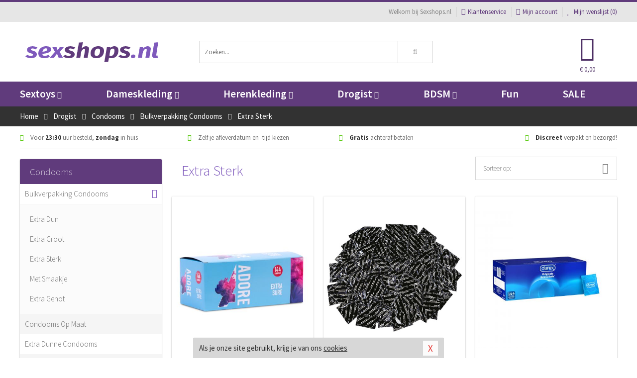

--- FILE ---
content_type: text/html; charset=UTF-8
request_url: https://www.sexshops.nl/bulkverpakking-condooms/extra-sterk
body_size: 8196
content:
<!DOCTYPE html>
<html lang="nl">
<head>
<title>Extra Sterk - Sexshops.nl</title>
<meta name="viewport" content="width=device-width, initial-scale=1.0, user-scalable=no">
<meta http-equiv="X-UA-Compatible" content="IE=edge">
<meta content="IE=edge" http-equiv="X-UA-Compatible">
<meta charset="utf-8">
<meta name="format-detection" content="telephone=no">



<meta name="robots" content="noindex, follow">






<meta name="keywords" content="">



<meta name="description" content="">



<meta name="google-site-verification" content="-WNn8h6d3JHXbDTyroEQNITDVhO4khsqVnl43zpF7-Q">






<link nonce="8cec9f2529320437daf0b428a7bffab418427141069af6fcd902b35044321645" href="https://cdn.edc.nl/customs/css/styles_95.css" rel="stylesheet">






<meta name="author" content="Sexshops.nl">



<link nonce="8cec9f2529320437daf0b428a7bffab418427141069af6fcd902b35044321645" rel="canonical" href="https://www.sexshops.nl/bulkverpakking-condooms/extra-sterk">






<!-- Global site tag (gtag.js) - Google Analytics -->
<script  nonce="8cec9f2529320437daf0b428a7bffab418427141069af6fcd902b35044321645" async src="https://www.googletagmanager.com/gtag/js?id=UA-28541844-1"></script>
<script  nonce="8cec9f2529320437daf0b428a7bffab418427141069af6fcd902b35044321645">
    window.dataLayer = window.dataLayer || [];
    function gtag(){dataLayer.push(arguments);}
    gtag('js', new Date());

        gtag('config', 'UA-28541844-1');
</script>


<!-- HTML5 Shim and Respond.js IE8 support of HTML5 elements and media queries -->
<!-- WARNING: Respond.js doesn't work if you view the page via file:// -->
<!--[if lt IE 9]>
  <script  nonce="8cec9f2529320437daf0b428a7bffab418427141069af6fcd902b35044321645" src="https://oss.maxcdn.com/libs/html5shiv/3.7.0/html5shiv.js"></script>
  <script  nonce="8cec9f2529320437daf0b428a7bffab418427141069af6fcd902b35044321645" src="https://oss.maxcdn.com/libs/respond.js/1.3.0/respond.min.js"></script>
<![endif]-->


<style nonce="8cec9f2529320437daf0b428a7bffab418427141069af6fcd902b35044321645">
#new_alert_overlay{
    position:fixed;
    top:0;
    right:0;
    bottom:0;
    left:0;
    content:'';
    z-index:9999;
    background-color:rgba(255,255,255,0.8);
}
.new-alert{
    position:absolute;
    top:50%;
    left:50%;
    z-index:10000;
    padding:15px;
    background-color:white;
    border:1px solid #333;
    transform:translate(-50%,-50%);
    text-align:center;
}

.new-alert button{
    margin-top:10px;
    padding:3px 13px;
    background:none;
    border:none;
    border:1px solid #B9B9B9;
    text-transform:uppercase;
}
</style>
</head>
<body>



<div class="body-blur"></div>






<div id="overall_popup_window"></div>
<div id="modal_wrapper"></div>



<div class="site-header-topbar">
<div class="container">







<div class="links-menu">
<ul>



<li class="welcome">Welkom bij Sexshops.nl</li>



<li><a href="https://www.sexshops.nl/klantenservice" title="Klantenservice" target="_self"><i class="fa fa-comments"></i>Klantenservice</a></li>



<li><a href="https://www.sexshops.nl/account" title="Mijn account"><i class="fa fa-user"></i>Mijn account</a></li>



<li class="wishlistIndicator">
<a href="https://www.sexshops.nl/wenslijst" title="Mijn wenslijst">



<i id="wishlist_header_icon" class="fa fa-heart"></i>



Mijn wenslijst


(<span id="wishlist_header_count">0</span>)
</a>
</li>
</ul>
</div>






<div class="mobiele-header">


<div class="button menu">
<button id="mobile_navigation_button" type="button"><i class="fa fa-bars"></i></button>
</div>


<div class="button zoeken"><button id="mobile_search_button" type="button"><i class="fa fa-search"></i></button></div>


<div class="button wenslijst wishlistIndicator">
<a href="https://www.sexshops.nl/wenslijst" id="mobile_wishlist_button"><i class="fa fa-heart"></i></a>
</div>


<div id="header_winkelwagen_mob" class="button winkelmandje">
<a href="https://www.sexshops.nl/afrekenenwinkelwagen" id="mobile_shoppingcart_button"><i class="fa fa-shopping-basket"></i></a>
<span class="ww-aantal">0</span>
</div>


<div class="logo">
<a href="https://www.sexshops.nl/">
<img alt="Sexshops.nl" class="img-responsive" src="https://cdn.edc.nl/customs/logos/shop/95.png" width="290" height="120">
</a>
</div>
</div>
</div>
</div>






<header id="website_header" class="site-header" onmouseleave="winkelwagenclose()">
<div class="container">



<div class="site-header-logo hidden-xs">
<a class="p-r-10" href="https://www.sexshops.nl/">
<img alt="Sexshops.nl" class="img-responsive" src="https://cdn.edc.nl/customs/logos/shop/95.png" width="290" height="120">
</a>
</div>



<div class="site-header-zoeken">
<form id="top_search" class="header-zoeken-formulier" method="get" action="https://www.sexshops.nl/zoeken.html" accept-charset="utf-8">
<input class="header-zoeken-formulier-veld" type="search" name="zoek" placeholder="Zoeken..." onblur="setTimeout(tzs3,500);" onkeyup="tzs(this.value)" onkeydown="tzs4()" autocomplete="off">
<button class="header-zoeken-formulier-knop" type="submit" value="Zoeken"><i class="fa fa-search"></i></button>
<div id="zoeksuggesties" class="hidden-xs"></div>
</form>
</div>



<div id="top_cart" class="site-header-winkelmandje hidden-xs">
<a id="shopping_cart_icon" class="winkelmandje" href="https://www.sexshops.nl/afrekenenwinkelwagen" onmouseenter="winkelwagenopen()">



<div class="winkelmandje-icoon"><i class="fa fa-shopping-basket"></i></div>






<div id="shopping_cart_total" class="winkelmandje-prijs">&euro; 0,00</div>
</a></div>




<div id="top_microcart" class="hidden-xs">
<div class="wrapper">
<h2>
Winkelwagen <button type="button" class="" onclick="winkelwagenclose()"><i class="fa fa-times"></i></button>
</h2>
<div class="lege-winkelwagen">
<p>Je winkelwagen bevat nog geen producten.</p>
</div>
</div></div>
</div>
</header>



<nav id="site_navigation">
<div class="container">
<ul class="p-0">
<li class="menu-item mobile title">Winkelen <span class="close-navigation c-pointer">X</span></li>






<li class="menu-item ">
<a href="https://www.sexshops.nl/sextoys">
Sextoys<i class="fa fa-caret-down"></i>
</a>


<ul class="sub-nav" style="height:290px;">
<li>
<ul>
<li class="title">
<a href="https://www.sexshops.nl/sextoys/vibrators" title="Vibrators" target="_self">
Vibrators</a>
</li>
<li><a href="https://www.sexshops.nl/mini-vibrator" title="Mini Vibrators" target="_self">Mini Vibrators</a></li>
<li><a href="https://www.sexshops.nl/wand-vibrator" title="Wand Vibrators" target="_self">Wand Vibrators</a></li>
<li><a href="https://www.sexshops.nl/opleg-vibrator" title="Opleg Vibrators" target="_self">Opleg Vibrators</a></li>
<li><a href="https://www.sexshops.nl/realistische-vibrator" title="Realistische Vibrators" target="_self">Realistische Vibrators</a></li>
<li><a href="https://www.sexshops.nl/koppel-vibrator" title="Koppel Vibrators" target="_self">Koppel Vibrators</a></li>
<li><a href="https://www.sexshops.nl/tarzan-vibrator" title="Tarzan Vibrators" target="_self">Tarzan Vibrators</a></li>
</ul>
<ul>
<li class="title">
<a href="https://www.sexshops.nl/sextoys/dildos" title="Dildo's" target="_self">
Dildo's</a>
</li>
<li><a href="https://www.sexshops.nl/dubbele-dildo" title="Dubbele Dildo's" target="_self">Dubbele Dildo's</a></li>
<li><a href="https://www.sexshops.nl/xxl-dildo" title="XXL Dildo's" target="_self">XXL Dildo's</a></li>
<li><a href="https://www.sexshops.nl/metalen-dildo" title="Metalen Dildo's" target="_self">Metalen Dildo's</a></li>
<li><a href="https://www.sexshops.nl/realistische-dildo" title="Realistische Dildo's" target="_self">Realistische Dildo's</a></li>
<li><a href="https://www.sexshops.nl/anaal-dildo" title="Anaal Dildo's" target="_self">Anaal Dildo's</a></li>
<li><a href="https://www.sexshops.nl/strapon-dildo" title="Voorbind Dildo's" target="_self">Voorbind Dildo's</a></li>
</ul>
<ul>
<li class="title">
<a href="https://www.sexshops.nl/sextoys/masturbators" title="Masturbators   " target="_self">
Masturbators   </a>
</li>
<li><a href="https://www.sexshops.nl/mond-masturbator" title="Kunst Mond" target="_self">Kunst Mond</a></li>
<li><a href="https://www.sexshops.nl/kunstvagina" title="Kunst Vagina" target="_self">Kunst Vagina</a></li>
<li><a href="https://www.sexshops.nl/fleshlight-masturbator" title="Fleshlight Masturbators" target="_self">Fleshlight Masturbators</a></li>
<li><a href="https://www.sexshops.nl/opblaaspop" title="Opblaaspoppen" target="_self">Opblaaspoppen</a></li>
<li><a href="https://www.sexshops.nl/kont-masturbator" title="Kunst Kont" target="_self">Kunst Kont</a></li>
<li><a href="https://www.sexshops.nl/vibrerende-masturbator" title="Vibrerende Masturbators" target="_self">Vibrerende Masturbators</a></li>
</ul>
<ul>
<li class="title">
<a href="https://www.sexshops.nl/sextoys/anaal-speeltjes" title="Anaal Speeltjes " target="_self">
Anaal Speeltjes </a>
</li>
<li><a href="https://www.sexshops.nl/anaal-kralen/klassieke-beads" title="Anaal Beads" target="_self">Anaal Beads</a></li>
<li><a href="https://www.sexshops.nl/buttplug-met-vibraties" title="Buttplugs Vibrerend" target="_self">Buttplugs Vibrerend</a></li>
<li><a href="https://www.sexshops.nl/anaal-kralen/anaalkettingen" title="Anaal Kettingen" target="_self">Anaal Kettingen</a></li>
<li><a href="https://www.sexshops.nl/xxl-buttplug" title="Buttplugs XXL" target="_self">Buttplugs XXL</a></li>
<li><a href="https://www.sexshops.nl/buttplug-set" title="Buttplug Sets" target="_self">Buttplug Sets</a></li>
<li><a href="https://www.sexshops.nl/standaard-buttplug" title="Buttplugs Standaard" target="_self">Buttplugs Standaard</a></li>
</ul>
<ul>
<li class="title">Meer Seksspeeltjes</li>
<li><a href="https://www.sexshops.nl/penisring-set" title="Penisringen" target="_self">Penisringen</a></li>
<li><a href="https://www.sexshops.nl/erotische-cadeaus" title="Erotische Cadeaus" target="_self">Erotische Cadeaus</a></li>
<li><a href="https://www.sexshops.nl/neukmachine" title="Seksmachines" target="_self">Seksmachines</a></li>
<li><a href="https://www.sexshops.nl/spannende-fun-artikelen" title="Fun Artikelen" target="_self">Fun Artikelen</a></li>
<li><a href="https://www.sexshops.nl/vibrerend-ei" title="Vibratie Eitjes" target="_self">Vibratie Eitjes</a></li>
<li><a href="https://www.sexshops.nl/penis-sleeve" title="Penis Sleeves" target="_self">Penis Sleeves</a></li>
</ul>
</li>
</ul>
</li>
<li class="menu-item ">
<a href="https://www.sexshops.nl/vrouwen">
Dameskleding<i class="fa fa-caret-down"></i>
</a>


<ul class="sub-nav" style="height:290px;">
<li>
<ul>
<li class="title">
<a href="https://www.sexshops.nl/vrouwen/lingerie-vrouwen" title="Lingerie " target="_self">
Lingerie </a>
</li>
<li><a href="https://www.sexshops.nl/sexy-catsuit" title="Catsuits" target="_self">Catsuits</a></li>
<li><a href="https://www.sexshops.nl/sexy-dames-string" title="Strings" target="_self">Strings</a></li>
<li><a href="https://www.sexshops.nl/bustier-korset" title="Korsetten" target="_self">Korsetten</a></li>
<li><a href="https://www.sexshops.nl/nachtkleding" title="Nachtkleding" target="_self">Nachtkleding</a></li>
<li><a href="https://www.sexshops.nl/erotische-bh-setjes" title="BH-Sets" target="_self">BH-Sets</a></li>
<li><a href="https://www.sexshops.nl/kostuums-rollenspel" title="Rollenspel" target="_self">Rollenspel</a></li>
</ul>
<ul>
<li class="title">
<a href="https://www.sexshops.nl/vrouwen/kleding-vrouwen" title="Kleding" target="_self">
Kleding</a>
</li>
<li><a href="https://www.sexshops.nl/clubwear-kleding" title="Clubwear" target="_self">Clubwear</a></li>
<li><a href="https://www.sexshops.nl/sexy-top-met-rok/rokjes" title="Rokjes" target="_self">Rokjes</a></li>
<li><a href="https://www.sexshops.nl/erotische-jurkjes" title="Erotische Jurkjes" target="_self">Erotische Jurkjes</a></li>
<li><a href="https://www.sexshops.nl/sexy-top-met-rok/tops" title="Topjes" target="_self">Topjes</a></li>
<li><a href="https://www.sexshops.nl/sexy-jurkje" title="Jurkjes" target="_self">Jurkjes</a></li>
<li><a href="https://www.sexshops.nl/sexy-dames-kostuums" title="Kostuums" target="_self">Kostuums</a></li>
</ul>
<ul>
<li class="title">
<a href="https://www.sexshops.nl/vrouwen/fetish-voor-haar" title="Fetish Collectie " target="_self">
Fetish Collectie </a>
</li>
<li><a href="https://www.sexshops.nl/latex-damescollectie/latex-kousen" title="Latex Kousen" target="_self">Latex Kousen</a></li>
<li><a href="https://www.sexshops.nl/leren-kleding-voor-haar" title="Leer Collectie" target="_self">Leer Collectie</a></li>
<li><a href="https://www.sexshops.nl/lak-damescollectie" title="Lak Collectie " target="_self">Lak Collectie </a></li>
<li><a href="https://www.sexshops.nl/wetlook-kleding-voor-haar/sale" title="Sale Wetlook" target="_self">Sale Wetlook</a></li>
<li><a href="https://www.sexshops.nl/latex-damescollectie" title="Latex Collectie" target="_self">Latex Collectie</a></li>
<li><a href="https://www.sexshops.nl/wetlook-kleding-voor-haar" title="Wetlook Collectie" target="_self">Wetlook Collectie</a></li>
</ul>
<ul>
<li class="title">
<a href="https://www.sexshops.nl/vrouwen/beenmode" title="Beenmode" target="_self">
Beenmode</a>
</li>
<li><a href="https://www.sexshops.nl/sexy-panty/pantys-open-kruisje" title="Erotische Panty's" target="_self">Erotische Panty's</a></li>
<li><a href="https://www.sexshops.nl/sexy-panty" title="Panty Collectie " target="_self">Panty Collectie </a></li>
<li><a href="https://www.sexshops.nl/dames-kousen/fun-kousen" title="Fun Kousen" target="_self">Fun Kousen</a></li>
<li><a href="https://www.sexshops.nl/dames-kousen" title="Kousen Collectie" target="_self">Kousen Collectie</a></li>
<li><a href="https://www.sexshops.nl/dames-legging" title="Leggings" target="_self">Leggings</a></li>
</ul>
<ul>
<li class="title">
<a href="https://www.sexshops.nl/vrouwen/accessoires" title="Accessoires" target="_self">
Accessoires</a>
</li>
<li><a href="https://www.sexshops.nl/pruiken" title="Pruiken" target="_self">Pruiken</a></li>
<li><a href="https://www.sexshops.nl/sexy-halsband-vrouwen" title="Halsbanden" target="_self">Halsbanden</a></li>
<li><a href="https://www.sexshops.nl/erotische-sieraden" title="Sieraden" target="_self">Sieraden</a></li>
<li><a href="https://www.sexshops.nl/sexy-handschoenen" title="Handschoenen" target="_self">Handschoenen</a></li>
<li><a href="https://www.sexshops.nl/valse-wimpers" title="Wimpers" target="_self">Wimpers</a></li>
<li><a href="https://www.sexshops.nl/sexy-masker" title="Maskers" target="_self">Maskers</a></li>
</ul>
</li>
</ul>
</li>
<li class="menu-item ">
<a href="https://www.sexshops.nl/mannen">
Herenkleding<i class="fa fa-caret-down"></i>
</a>


<ul class="sub-nav" style="height:290px;">
<li>
<ul>
<li class="title">
<a href="https://www.sexshops.nl/mannen/lingerie-mannen" title="Heren Collectie" target="_self">
Heren Collectie</a>
</li>
<li><a href="https://www.sexshops.nl/heren-lingerie-body" title="Body's" target="_self">Body's</a></li>
<li><a href="https://www.sexshops.nl/sexy-heren-slip" title="Slips" target="_self">Slips</a></li>
<li><a href="https://www.sexshops.nl/jockstraps" title="Jockstraps" target="_self">Jockstraps</a></li>
<li><a href="https://www.sexshops.nl/heren-kostuums-rollenspel" title="Kostuums" target="_self">Kostuums</a></li>
<li><a href="https://www.sexshops.nl/sexy-heren-shirt" title="Shirts" target="_self">Shirts</a></li>
</ul>
<ul>
<li class="title">
<a href="https://www.sexshops.nl/sexy-heren-boxershorts" title="Shorts " target="_self">
Shorts </a>
</li>
<li><a href="https://www.sexshops.nl/sexy-heren-boxershorts/lang-short" title="Lange Shorts" target="_self">Lange Shorts</a></li>
<li><a href="https://www.sexshops.nl/sexy-heren-boxershorts" title="Sale Shorts" target="_self">Sale Shorts</a></li>
<li><a href="https://www.sexshops.nl/sexy-heren-boxershorts/transparante-shorts" title="Transparante Shorts" target="_self">Transparante Shorts</a></li>
<li><a href="https://www.sexshops.nl/sexy-heren-boxershorts/klassieke-shorts" title="Klassieke Shorts" target="_self">Klassieke Shorts</a></li>
</ul>
<ul>
<li class="title">
<a href="https://www.sexshops.nl/sexy-heren-string" title="Strings" target="_self">
Strings</a>
</li>
<li><a href="https://www.sexshops.nl/sexy-heren-string/transparante-strings" title="Transparante Strings" target="_self">Transparante Strings</a></li>
<li><a href="https://www.sexshops.nl/sexy-heren-string/fun-strings" title="Fun Strings" target="_self">Fun Strings</a></li>
<li><a href="https://www.sexshops.nl/sexy-heren-string/klassieke-heren-string" title="Klassieke Strings" target="_self">Klassieke Strings</a></li>
<li><a href="https://www.sexshops.nl/sexy-heren-string/sale" title="Sale Strings" target="_self">Sale Strings</a></li>
<li><a href="https://www.sexshops.nl/sexy-heren-string/erotische-strings" title="Erotische Strings" target="_self">Erotische Strings</a></li>
</ul>
<ul>
<li class="title">
<a href="https://www.sexshops.nl/mannen/fetish-voor-hem" title="Fetish Collectie" target="_self">
Fetish Collectie</a>
</li>
<li><a href="https://www.sexshops.nl/latex-herenkleding" title="Latex Collectie" target="_self">Latex Collectie</a></li>
<li><a href="https://www.sexshops.nl/leren-kleding-mannen" title="Leer Collectie" target="_self">Leer Collectie</a></li>
<li><a href="https://www.sexshops.nl/dildo-slip/dildo-slip-mannen" title="Dildo Slips" target="_self">Dildo Slips</a></li>
<li><a href="https://www.sexshops.nl/wetlook-kleding-heren" title="Wetlook Collectie " target="_self">Wetlook Collectie </a></li>
<li><a href="https://www.sexshops.nl/lak-herenkleding" title="Lak Collectie " target="_self">Lak Collectie </a></li>
</ul>
<ul>
<li class="title">
<a href="https://www.sexshops.nl/merken" title="Populaire Merken" target="_self">
Populaire Merken</a>
</li>
<li><a href="https://www.sexshops.nl/merken/goodfellas" title="Goodfellas" target="_self">Goodfellas</a></li>
<li><a href="https://www.sexshops.nl/merken/apollo" title="Apollo" target="_self">Apollo</a></li>
<li><a href="https://www.sexshops.nl/merken/male-power-lingerie" title="Male Power" target="_self">Male Power</a></li>
<li><a href="https://www.sexshops.nl/merken/blue-line" title="Blue Line" target="_self">Blue Line</a></li>
<li><a href="https://www.sexshops.nl/merken/envy-menswear" title="Envy" target="_self">Envy</a></li>
</ul>
</li>
</ul>
</li>
<li class="menu-item ">
<a href="https://www.sexshops.nl/drogist">
Drogist<i class="fa fa-caret-down"></i>
</a>


<ul class="sub-nav" style="height:290px;">
<li>
<ul>
<li class="title">
<a href="https://www.sexshops.nl/drogist/vrouwen" title="Vrouwen" target="_self">
Vrouwen</a>
</li>
<li><a href="https://www.sexshops.nl/persoonlijke-verzorging-dames" title="Persoonlijke Verzorging" target="_self">Persoonlijke Verzorging</a></li>
<li><a href="https://www.sexshops.nl/intieme-douche-vrouwen" title="Intieme Douches" target="_self">Intieme Douches</a></li>
<li><a href="https://www.sexshops.nl/libido-verhogen-vrouw" title="Libido Verhogers" target="_self">Libido Verhogers</a></li>
<li><a href="https://www.sexshops.nl/borstpomp" title="Borstpompen" target="_self">Borstpompen</a></li>
<li><a href="https://www.sexshops.nl/erotische-dames-parfums" title="Parfums &amp; Feromonen" target="_self">Parfums &amp; Feromonen</a></li>
<li><a href="https://www.sexshops.nl/vagina-creme" title="Crèmes " target="_self">Crèmes </a></li>
</ul>
<ul>
<li class="title">
<a href="https://www.sexshops.nl/drogist/mannen" title="Mannen" target="_self">
Mannen</a>
</li>
<li><a href="https://www.sexshops.nl/persoonlijke-verzorging-heren" title="Scheerproducten" target="_self">Scheerproducten</a></li>
<li><a href="https://www.sexshops.nl/erectiemiddelen" title="Erectiepillen" target="_self">Erectiepillen</a></li>
<li><a href="https://www.sexshops.nl/klaarkomen-uitstellen" title="Uitstellen Klaarkomen" target="_self">Uitstellen Klaarkomen</a></li>
<li><a href="https://www.sexshops.nl/intieme-douche" title="Intieme Verzorging" target="_self">Intieme Verzorging</a></li>
<li><a href="https://www.sexshops.nl/verbeteren-sperma" title="Verbeteren Sperma" target="_self">Verbeteren Sperma</a></li>
<li><a href="https://www.sexshops.nl/libido-verhogen-man" title="Libido Verhogers" target="_self">Libido Verhogers</a></li>
</ul>
<ul>
<li class="title">
<a href="https://www.sexshops.nl/drogist/glijmiddelen" title="Glijmiddelen" target="_self">
Glijmiddelen</a>
</li>
<li><a href="https://www.sexshops.nl/siliconen-glijmiddel" title="Glijmiddel Siliconen" target="_self">Glijmiddel Siliconen</a></li>
<li><a href="https://www.sexshops.nl/smaakjes-glijmiddel" title="Glijmiddel Smaakje" target="_self">Glijmiddel Smaakje</a></li>
<li><a href="https://www.sexshops.nl/fisting-gel" title="Fisting Gel" target="_self">Fisting Gel</a></li>
<li><a href="https://www.sexshops.nl/stimulerend-glijmiddel" title="Glijmiddel Stimulerend" target="_self">Glijmiddel Stimulerend</a></li>
<li><a href="https://www.sexshops.nl/anaal-glijmiddel" title="Glijmiddel Anaal " target="_self">Glijmiddel Anaal </a></li>
<li><a href="https://www.sexshops.nl/glijmiddel-waterbasis" title="Glijmiddel Waterbasis" target="_self">Glijmiddel Waterbasis</a></li>
</ul>
<ul>
<li class="title">
<a href="https://www.sexshops.nl/drogist/massage" title="Massage" target="_self">
Massage</a>
</li>
<li><a href="https://www.sexshops.nl/massage-kaars" title="Massage Kaarsen" target="_self">Massage Kaarsen</a></li>
<li><a href="https://www.sexshops.nl/lichaamspoeder" title="Lichaamspoeder" target="_self">Lichaamspoeder</a></li>
<li><a href="https://www.sexshops.nl/massage-olie" title="Massage Oliën " target="_self">Massage Oliën </a></li>
<li><a href="https://www.sexshops.nl/massage-apparaat" title="Massage Apparaten" target="_self">Massage Apparaten</a></li>
<li><a href="https://www.sexshops.nl/massage-cadeau" title="Massage Cadeaus" target="_self">Massage Cadeaus</a></li>
<li><a href="https://www.sexshops.nl/bodypaint" title="Bodypaint" target="_self">Bodypaint</a></li>
</ul>
<ul>
<li class="title">
<a href="https://www.sexshops.nl/drogist/condooms" title="Condooms" target="_self">
Condooms</a>
</li>
<li><a href="https://www.sexshops.nl/stimulerende-condooms" title="Extra Stimulerend" target="_self">Extra Stimulerend</a></li>
<li><a href="https://www.sexshops.nl/standaard-condooms" title="Standaard" target="_self">Standaard</a></li>
<li><a href="https://www.sexshops.nl/latexvrije-condooms" title="Latexvrij" target="_self">Latexvrij</a></li>
<li><a href="https://www.sexshops.nl/condoom-orgasme-uitstellen" title="Orgasme Uitstellen" target="_self">Orgasme Uitstellen</a></li>
<li><a href="https://www.sexshops.nl/bulkverpakking-condooms" title="Bulkverpakking" target="_self">Bulkverpakking</a></li>
<li><a href="https://www.sexshops.nl/smaak-condooms" title="Smaakje" target="_self">Smaakje</a></li>
</ul>
</li>
</ul>
</li>
<li class="menu-item ">
<a href="https://www.sexshops.nl/bdsm">
BDSM<i class="fa fa-caret-down"></i>
</a>


<ul class="sub-nav" style="height:290px;">
<li>
<ul>
<li class="title">
<a href="https://www.sexshops.nl/bdsm/boeien" title="Boeien" target="_self">
Boeien</a>
</li>
<li><a href="https://www.sexshops.nl/enkelboeien-bdsm" title="Enkelboeien" target="_self">Enkelboeien</a></li>
<li><a href="https://www.sexshops.nl/satijnen-boeien-bdsm" title="Satijnen Boeien" target="_self">Satijnen Boeien</a></li>
<li><a href="https://www.sexshops.nl/boeien-hogtie" title="Hogtie Boeien" target="_self">Hogtie Boeien</a></li>
<li><a href="https://www.sexshops.nl/stalen-boeien-bdsm" title="Stalen Boeien" target="_self">Stalen Boeien</a></li>
<li><a href="https://www.sexshops.nl/leren-boeien-bdsm" title="Leder Boeien" target="_self">Leder Boeien</a></li>
<li><a href="https://www.sexshops.nl/pluche-boeien-bdsm" title="Pluche Boeien" target="_self">Pluche Boeien</a></li>
</ul>
<ul>
<li class="title">
<a href="https://www.sexshops.nl/bdsm/sm-speeltjes" title="SM Speeltjes" target="_self">
SM Speeltjes</a>
</li>
<li><a href="https://www.sexshops.nl/pinwheel-bdsm" title="Pinwheels" target="_self">Pinwheels</a></li>
<li><a href="https://www.sexshops.nl/dilator" title="Dilators" target="_self">Dilators</a></li>
<li><a href="https://www.sexshops.nl/tepelklemmen" title="Tepelklemmen" target="_self">Tepelklemmen</a></li>
<li><a href="https://www.sexshops.nl/electro-sex" title="Electro Sex" target="_self">Electro Sex</a></li>
<li><a href="https://www.sexshops.nl/sm-zweep" title="Zwepen" target="_self">Zwepen</a></li>
<li><a href="https://www.sexshops.nl/sm-paddle" title="Paddles" target="_self">Paddles</a></li>
</ul>
<ul>
<li class="title">
<a href="https://www.sexshops.nl/bdsm/bondage" title="Bondage Toys" target="_self">
Bondage Toys</a>
</li>
<li><a href="https://www.sexshops.nl/bondage-harnas-bdsm" title="Harnassen" target="_self">Harnassen</a></li>
<li><a href="https://www.sexshops.nl/spreidstang-bdsm" title="Spreidstangen" target="_self">Spreidstangen</a></li>
<li><a href="https://www.sexshops.nl/knevel-bdsm" title="Knevels" target="_self">Knevels</a></li>
<li><a href="https://www.sexshops.nl/maskers-bdsm" title="Maskers" target="_self">Maskers</a></li>
<li><a href="https://www.sexshops.nl/halsband-bdsm" title="Halsbanden" target="_self">Halsbanden</a></li>
<li><a href="https://www.sexshops.nl/bondage-set-bdsm" title="Pakketten" target="_self">Pakketten</a></li>
</ul>
<ul>
<li class="title">
<a href="https://www.sexshops.nl/bdsm/chastity" title="Chastity" target="_self">
Chastity</a>
</li>
<li><a href="https://www.sexshops.nl/bal-klemmen-bdsm/ball-stretchers" title="Ball Stretchers" target="_self">Ball Stretchers</a></li>
<li><a href="https://www.sexshops.nl/peniskooi-bdsm/cbx-peniskooi" title="CB-X Kooien" target="_self">CB-X Kooien</a></li>
<li><a href="https://www.sexshops.nl/bal-klemmen-bdsm/ball-crushers" title="Ball Crushers" target="_self">Ball Crushers</a></li>
<li><a href="https://www.sexshops.nl/kuisheidsgordel" title="Kuisheidsgordels" target="_self">Kuisheidsgordels</a></li>
<li><a href="https://www.sexshops.nl/bal-klemmen-bdsm/ball-spreaders" title="Ball Spreaders" target="_self">Ball Spreaders</a></li>
<li><a href="https://www.sexshops.nl/peniskooi-bdsm" title="Peniskooien" target="_self">Peniskooien</a></li>
</ul>
<ul>
<li class="title">Specials  </li>
<li><a href="https://www.sexshops.nl/kietelveer-bdsm" title="Kietelveren" target="_self">Kietelveren</a></li>
<li><a href="https://www.sexshops.nl/tepelzuigers" title="Tepelzuigers" target="_self">Tepelzuigers</a></li>
<li><a href="https://www.sexshops.nl/penis-plug-bdsm" title="Penis Plugs" target="_self">Penis Plugs</a></li>
<li><a href="https://www.sexshops.nl/sm-kaars-bdsm" title="SM Kaarsen" target="_self">SM Kaarsen</a></li>
<li><a href="https://www.sexshops.nl/bondage-touwen-bdsm" title="Bondage Touwen" target="_self">Bondage Touwen</a></li>
<li><a href="https://www.sexshops.nl/speculum" title="Speculums" target="_self">Speculums</a></li>
</ul>
</li>
</ul>
</li>
<li class="menu-item hide">
<a href="https://www.sexshops.nl/fun">
Fun</a>


</li>
<li class="menu-item ">
<a href="https://www.sexshops.nl/fun">
Fun</a>


</li>
<li class="menu-item sale hidden-xs">
<a href="https://www.sexshops.nl/sale">
SALE</a>


</li>






<li class="menu-item mobile"><a href="https://www.sexshops.nl/blog">Blog</a></li>
<li class="menu-item mobile title">Account</li>
<li class="menu-item mobile"><a href="https://www.sexshops.nl/afrekenenwinkelwagen"><i class="fa fa-shopping-basket"></i> Winkelwagen</a></li>
<li class="menu-item mobile"><a href="https://www.sexshops.nl/wenslijst"><i class="fa fa-heart"></i> Wenslijst</a></li>
<li class="menu-item mobile"><a href="https://www.sexshops.nl/account"><i class="fa fa-user"></i> Mijn account</a></li>
<li class="menu-item visible-xs klantenservice">
<a href="https://www.sexshops.nl/klantenservice">
<i class="fa fa-comments"></i>
<span class="hidden-xs">+31 598 690453<br></span>
<span class="subline">Klantenservice </span>
</a>
</li>
</ul>
</div>
</nav>






<nav>
<div class="breadcrumb-container dark">
<div class="container">
<div class="row">
<div class="col-xs-12 col-sm-12 col-md-12 col-lg-12">
<ul id="breadcrumb">
<li>
<a href="/">
<span>
<span>Terug naar</span>  Home</span>
</a>
</li>
<li>
<a href="/drogist">
<span>
<span>Terug naar</span>  Drogist</span>
</a>
</li>
<li>
<a href="/drogist/condooms">
<span>
<span>Terug naar</span>  Condooms   </span>
</a>
</li>
<li>
<a href="/bulkverpakking-condooms">
<span>
<span>Terug naar</span>  Bulkverpakking Condooms </span>
</a>
</li>
</ul>

<div class="actieve-pagina">
<i class="visible-xs fa fa-caret-left"></i>
<span>
Extra Sterk</span>
</div>
</div>
</div>
</div>
</div>

<script  nonce="8cec9f2529320437daf0b428a7bffab418427141069af6fcd902b35044321645" type="application/ld+json">
{
  "@context": "http://schema.org",
  "@type": "BreadcrumbList",
  "itemListElement": [
  {
    "@type": "ListItem",
    "position": 1,
    "item": {
      "@id": "/",
      "name": "Home"
    }
  },
   {
    "@type": "ListItem",
    "position": 2,
    "item": {
      "@id": "/drogist",
      "name": "Drogist"
    }
  },
   {
    "@type": "ListItem",
    "position": 3,
    "item": {
      "@id": "/drogist/condooms",
      "name": "Condooms   "
    }
  },
   {
    "@type": "ListItem",
    "position": 4,
    "item": {
      "@id": "/bulkverpakking-condooms",
      "name": "Bulkverpakking Condooms "
    }
  },
   {
    "@type": "ListItem",
    "position": 5,
    "item": {
      "@id": "/bulkverpakking-condooms/extra-sterk",
      "name": "Extra Sterk"
    }
  }
   ]
}
</script>


<div class="usp-wrapper">
<div class="container">
<div class="row">
<div class="hidden-xs col-sm-12 col-md-12 col-lg-12">

<ul class="usps">
<li><span class="fa fa-check c-c2a"></span> Voor <strong>23:30</strong> uur besteld, <strong>zondag</strong> in huis</li>
<li class=" hidden-sm hidden-md"><span class="fa fa-check c-c2a"></span> Zelf je afleverdatum en -tijd kiezen</li>
<li class="hidden-sm"><span class="fa fa-check c-c2a"></span> <strong>Gratis</strong> achteraf betalen</li>
<li><span class="fa fa-check c-c2a"></span> <strong>Discreet</strong> verpakt en bezorgd!</li>
</ul>
</div>
</div>
</div>
</div>
</nav>






<div id="categorieen">
<div class="container">
<div class="row">



<div class="col-xs-12 col-sm-4 col-md-3 col-lg-3   sidebar">
<nav>



<div class="card vol-xs m-b-0 visible-xs">
<div class="card-content">
<div class="list icon-right">
<div class="item bg-light f-600 oac-t">
Drogist<div class="item-right-icon">
<div class="ic">+</div>
<div class="io d-none-ni">-</div>
</div>
</div>
<div class="card m-b-0 d-none-ni">
<div class="card-content">
<div class="list striped">
<div class="item"><a href="/drogist/condooms">Condooms   </a></div>
<div class="item"><a href="/drogist/glijmiddelen">Glijmiddelen</a></div>
<div class="item"><a href="/drogist/mannen">Mannen</a></div>
<div class="item"><a href="/drogist/massage">Massage </a></div>
<div class="item"><a href="/drogist/toys">Toys</a></div>
<div class="item"><a href="/drogist/vrouwen">Vrouwen</a></div>
</div>
</div>
</div>
</div>
</div>
</div>



<div class="card vol-xs m-b-0 visible-xs">
<div class="card-content">
<div class="list icon-right">
<div class="item bg-lighter f-600 visible-xs oac-t" data-oac-target=".hoofdmenu">
Condooms   <div class="item-right-icon">
<div class="ic">+</div>
<div class="io d-none-ni">-</div>
</div>
</div>
</div>
</div>
</div>



<div class="card m-xs-t-0 m-xs-b-0 m-t-20 vol-xs hoofdmenu">
<div class="card-header hidden-xs">
<div class="card-title">Condooms   </div>
</div>
<div class="card-content">
<ul class="list icon-right striped collapse">
<li class="item">
<a href="/bulkverpakking-condooms" class="actieve-categorie">
Bulkverpakking Condooms </a>





<span class="item-right-icon oac-t">
<i class="io fa fa-minus-square"></i>
<i class="ic fa fa-plus-square"></i>

</span>


<div class="sub-items open">
<div class="item">
<a href="/bulkverpakking-condooms/extra-dun">
Extra Dun</a>
</div>
<div class="item">
<a href="/bulkverpakking-condooms/extra-groot">
Extra Groot</a>
</div>
<div class="item">
<a href="/bulkverpakking-condooms/extra-sterk">
Extra Sterk</a>
</div>
<div class="item">
<a href="/bulkverpakking-condooms/met-smaakje">
Met Smaakje</a>
</div>
<div class="item">
<a href="/bulkverpakking-condooms/extra-genot">
Extra Genot</a>
</div>

</div>
</li>
<li class="item">
<a href="/condooms-op-maat" class="actieve-categorie">
Condooms Op Maat </a>


</li>
<li class="item">
<a href="/extra-dunne-condooms" class="actieve-categorie">
Extra Dunne Condooms </a>


</li>
<li class="item">
<a href="/extra-sterke-condooms" class="actieve-categorie">
Extra Sterke Condooms </a>


</li>
<li class="item">
<a href="/stimulerende-condooms" class="actieve-categorie">
Extra Stimulerende Condooms </a>


</li>
<li class="item">
<a href="/fun-condooms" class="actieve-categorie">
Fun Condooms </a>


</li>
<li class="item">
<a href="/gekleurde-condooms" class="actieve-categorie">
Kleur Condooms </a>


</li>
<li class="item">
<a href="/latexvrije-condooms" class="actieve-categorie">
Latexvrije Condooms </a>


</li>
<li class="item">
<a href="/mixverpakking-condooms" class="actieve-categorie">
Mixverpakking Condooms </a>


</li>
<li class="item">
<a href="/noppen-en-ribbel-condooms" class="actieve-categorie">
Noppen &amp; Ribbels Condooms </a>


</li>
<li class="item">
<a href="/condoom-orgasme-uitstellen" class="actieve-categorie">
Orgasme Vertragende Condooms </a>


</li>
<li class="item">
<a href="/smaak-condooms" class="actieve-categorie">
Smaak Condooms </a>


</li>
<li class="item">
<a href="/standaard-condooms" class="actieve-categorie">
Standaard Condooms </a>


</li>
<li class="item">
<a href="/vrouwencondooms" class="actieve-categorie">
Vrouwen Condooms </a>


</li>
<li class="item">
<a href="/beflapje" class="actieve-categorie">
Beflapjes</a>


</li>
</ul>
</div>
</div>



<div class="visible-xs">
<div class="visible-xs">
<div class="filteren">
<div id="sort_trigger_xs" class="optie sort-trigger-xs oac-t" data-oac-target=".sorteren-xs">
Sorteer op:
<div class="io"><i class="fa fa-angle-down"></i></div>
<div class="ic d-none-ni"><i class="fa fa-angle-up"></i></div>
</div>
<div class="optie oac-t" data-oac-target="#product_filters">
Filter op:
<div class="io"><i class="fa fa-angle-down"></i></div>
<div class="ic d-none-ni"><i class="fa fa-angle-up"></i></div>
</div>
</div>


<div id="sort" class="sorteren-xs d-none-ni">
<div class="card vol-xs">
<div class="card-content">
<div class="list striped">
<div class="item c-pointer" onclick="cat_sort('sortering','0','861','.sort-trigger-xs')">Populariteit</div>
<div class="item c-pointer" onclick="cat_sort('sortering','1','861','.sort-trigger-xs')">Nieuw</div>
<div class="item c-pointer" onclick="cat_sort('sortering','2','861','.sort-trigger-xs')">Prijs laag naar hoog</div>
<div class="item c-pointer" onclick="cat_sort('sortering','3','861','.sort-trigger-xs')">Prijs hoog naar laag</div>
<div class="item c-pointer" onclick="cat_sort('sortering','4','861','.sort-trigger-xs')">Korting</div>
</div>
</div>
</div>
</div>
</div>


<div class="hidden-xs">
<div class="filteren">
<div id="sort_trigger" class="optie sort-trigger oac-t" data-oac-target=".sorteren">
Sorteer op:
<div class="icon"><i class="fa fa-angle-down"></i></div>
</div>
</div>


<div id="sort" class="sorteren d-none-ni">
<div class="card vol-xs">
<div class="card-content">
<div class="list striped">
<div class="item c-pointer" onclick="cat_sort('sortering','0','861','#sort_trigger')">Populariteit</div>
<div class="item c-pointer" onclick="cat_sort('sortering','1','861','#sort_trigger')">Nieuw</div>
<div class="item c-pointer" onclick="cat_sort('sortering','2','861','#sort_trigger')">Prijs laag naar hoog</div>
<div class="item c-pointer" onclick="cat_sort('sortering','3','861','#sort_trigger')">Prijs hoog naar laag</div>
<div class="item c-pointer" onclick="cat_sort('sortering','4','861','#sort_trigger')">Korting</div>
</div>
</div>
</div>
</div>
</div></div>



<div>
<div id="product_filters">






<div class="card lighter vol-xs filter prijs">
<div class="card-header oac-t">
<div class="card-title">
Prijs</div>
<div class="ic icon right">-</div><div class="io icon right">+</div>
</div>
<div class="card-content">
<div class="prijs-slider"><div id="slider-range"></div></div>
<div class="prijs-vakken">
<div class="prijs">
<label for="prijs_min">Min</label>
<input id="prijs_min" value="0" type="text" size="3">
</div>
<div class="prijs">
<label for="prijs_max"> Max</label>
<input id="prijs_max" value="100" type="text" size="3">
</div>
</div>
</div>
</div>

















<div class="card lighter vol-xs closed filter glijmiddel-condoom">
<div class="card-header oac-t">
<div class="card-title">Glijmiddel condoom</div>
<div class="ic icon right">-</div><div class="io icon right">+</div>
</div>
<div class="card-content">
<div class="list m-0">
<div class="item">
<label class="checkbox d-block f-lh-35">
<input class="checkbox" type="checkbox" name="waarde_3" value="22" onclick="gazk()"> Normaal</label>
<div class="checkbox"></div>
</div>
<div class="item">
<label class="checkbox d-block f-lh-35">
<input class="checkbox" type="checkbox" name="waarde_3" value="24" onclick="gazk()"> Extra glijmiddel</label>
<div class="checkbox"></div>
</div>
</div>
</div>
</div>




<div class="card lighter vol-xs closed filter dikte-condoom">
<div class="card-header oac-t">
<div class="card-title">Dikte condoom</div>
<div class="ic icon right">-</div><div class="io icon right">+</div>
</div>
<div class="card-content">
<div class="list m-0">
<div class="item">
<label class="checkbox d-block f-lh-35">
<input class="checkbox" type="checkbox" name="waarde_7" value="50" onclick="gazk()"> Normaal</label>
<div class="checkbox"></div>
</div>
<div class="item">
<label class="checkbox d-block f-lh-35">
<input class="checkbox" type="checkbox" name="waarde_7" value="51" onclick="gazk()"> Extra sterk</label>
<div class="checkbox"></div>
</div>
</div>
</div>
</div>




<div class="card lighter vol-xs closed filter breedte-condoom">
<div class="card-header oac-t">
<div class="card-title">Breedte condoom</div>
<div class="ic icon right">-</div><div class="io icon right">+</div>
</div>
<div class="card-content">
<div class="list m-0">
<div class="item">
<label class="checkbox d-block f-lh-35">
<input class="checkbox" type="checkbox" name="waarde_15" value="r598" onclick="gazk()"> &lt; 50 mm</label>
<div class="checkbox"></div>
</div>
<div class="item">
<label class="checkbox d-block f-lh-35">
<input class="checkbox" type="checkbox" name="waarde_15" value="r601" onclick="gazk()"> 50 - 54 mm</label>
<div class="checkbox"></div>
</div>
<div class="item">
<label class="checkbox d-block f-lh-35">
<input class="checkbox" type="checkbox" name="waarde_15" value="r604" onclick="gazk()"> 55 - 60 mm</label>
<div class="checkbox"></div>
</div>
<div class="item">
<label class="checkbox d-block f-lh-35">
<input class="checkbox" type="checkbox" name="waarde_15" value="r607" onclick="gazk()"> &gt; 60 mm</label>
<div class="checkbox"></div>
</div>
</div>
</div>
</div>


















































































<div class="card lighter vol-xs closed filter merken">
<div class="card-header oac-t">
<div class="card-title">Merk</div>
<div class="ic icon right">-</div><div class="io icon right">+</div>
</div>
<div class="card-content">
<div class="list m-0">
<div class="item">
<label class="checkbox d-block f-lh-35">
<input class="checkbox" type="checkbox" name="merk" value="98" onclick="gazk()"> Durex</label>
<div class="checkbox"></div>
</div>
<div class="item">
<label class="checkbox d-block f-lh-35">
<input class="checkbox" type="checkbox" name="merk" value="1066" onclick="gazk()"> London</label>
<div class="checkbox"></div>
</div>
<div class="item">
<label class="checkbox d-block f-lh-35">
<input class="checkbox" type="checkbox" name="merk" value="271" onclick="gazk()"> Pasante</label>
<div class="checkbox"></div>
</div>
</div>
</div>
</div>

<input id="zoekscat" type="hidden" value="extra-sterk">
</div></div>
</nav>
</div>



<div class="col-xs-12 col-sm-8 col-md-9 col-lg-9">
<div class="row">



<div id="zoek_anker" class="anker"></div>




<div class="col-xs-12 col-sm-8 col-md-8 col-lg-8">
<div class="card no-border m-b-0">
<div class="card-content">
<h1 class="f-overflow f-lh-45 m-b-0">Extra Sterk</h1>
</div>
</div>
</div>



<div class="hidden-xs col-sm-4 col-md-4 col-lg-4">
<div class="visible-xs">
<div class="filteren">
<div id="sort_trigger_xs" class="optie sort-trigger-xs oac-t" data-oac-target=".sorteren-xs">
Sorteer op:
<div class="io"><i class="fa fa-angle-down"></i></div>
<div class="ic d-none-ni"><i class="fa fa-angle-up"></i></div>
</div>
<div class="optie oac-t" data-oac-target="#product_filters">
Filter op:
<div class="io"><i class="fa fa-angle-down"></i></div>
<div class="ic d-none-ni"><i class="fa fa-angle-up"></i></div>
</div>
</div>


<div id="sort" class="sorteren-xs d-none-ni">
<div class="card vol-xs">
<div class="card-content">
<div class="list striped">
<div class="item c-pointer" onclick="cat_sort('sortering','0','861','.sort-trigger-xs')">Populariteit</div>
<div class="item c-pointer" onclick="cat_sort('sortering','1','861','.sort-trigger-xs')">Nieuw</div>
<div class="item c-pointer" onclick="cat_sort('sortering','2','861','.sort-trigger-xs')">Prijs laag naar hoog</div>
<div class="item c-pointer" onclick="cat_sort('sortering','3','861','.sort-trigger-xs')">Prijs hoog naar laag</div>
<div class="item c-pointer" onclick="cat_sort('sortering','4','861','.sort-trigger-xs')">Korting</div>
</div>
</div>
</div>
</div>
</div>


<div class="hidden-xs">
<div class="filteren">
<div id="sort_trigger" class="optie sort-trigger oac-t" data-oac-target=".sorteren">
Sorteer op:
<div class="icon"><i class="fa fa-angle-down"></i></div>
</div>
</div>


<div id="sort" class="sorteren d-none-ni">
<div class="card vol-xs">
<div class="card-content">
<div class="list striped">
<div class="item c-pointer" onclick="cat_sort('sortering','0','861','#sort_trigger')">Populariteit</div>
<div class="item c-pointer" onclick="cat_sort('sortering','1','861','#sort_trigger')">Nieuw</div>
<div class="item c-pointer" onclick="cat_sort('sortering','2','861','#sort_trigger')">Prijs laag naar hoog</div>
<div class="item c-pointer" onclick="cat_sort('sortering','3','861','#sort_trigger')">Prijs hoog naar laag</div>
<div class="item c-pointer" onclick="cat_sort('sortering','4','861','#sort_trigger')">Korting</div>
</div>
</div>
</div>
</div>
</div></div>





<div id="po_holder">
<div id="cat_ajax" class="col-xs-12 col-sm-12-col-md-12 col-lg-12 producten-overzicht">
<div class="row">







<div class="col-xs-12 col-sm-6 col-md-4 col-lg-4 po_blok">





<div class="card">



<div class="card-image m-t-20">
<div class="absolute-square">
<a href="/bulkverpakking-condooms/adore-extra-sure-condooms-144-stuks_13250.html" rel="no-follow" class="content">
<img src="https://cdn.edc.nl/450/sa02pas_3.jpg" alt="Adore Extra Sure Condooms - 144 stuks" class="img-responsive" width="450" height="450">
</a>
</div>
</div>


<div class="card-content">



<a class="d-block h-50 f-xs-lh-20 f-lh-25 f-xs-medium f-larger f-600 f-td-n c-darkest  m-b-5 d-overflow-hidden" href="/bulkverpakking-condooms/adore-extra-sure-condooms-144-stuks_13250.html">
Adore Extra Sure Condooms - 144 stuks</a>



<p class="f-lh-30 h-30">


<span class="c-main f-extra-larger f-900">&euro; 22,99</span>
</p>




<div class="m-t-10 h-40 f-lh-20 c-cta f-medium f-700 m-b-5 f-uppercase">
Voor 23:30 uur besteld, zondag in huis</div>


 <div class="m-t-10">
 <a class="knop-plat main uppercase vol" href="/bulkverpakking-condooms/adore-extra-sure-condooms-144-stuks_13250.html">Bekijk dit product</a>
 </div>
</div>
</div>
</div>







<div class="col-xs-12 col-sm-6 col-md-4 col-lg-4 po_blok">





<div class="card">



<div class="card-image m-t-20">
<div class="absolute-square">
<a href="/bulkverpakking-condooms/london-extra-sterke-condooms--100-stuks_11128.html" rel="no-follow" class="content">
<img src="https://cdn.edc.nl/450/04100980000.jpg" alt="London Extra Sterke Condooms -100 stuks" class="img-responsive" width="450" height="450">
</a>
</div>
</div>


<div class="card-content">



<a class="d-block h-50 f-xs-lh-20 f-lh-25 f-xs-medium f-larger f-600 f-td-n c-darkest  m-b-5 d-overflow-hidden" href="/bulkverpakking-condooms/london-extra-sterke-condooms--100-stuks_11128.html">
London Extra Sterke Condooms -100 stuks</a>



<p class="f-lh-30 h-30">


<span class="c-main f-extra-larger f-900">&euro; 49,99</span>
</p>




<div class="m-t-10 h-40 f-lh-20 c-cta f-medium f-700 m-b-5 f-uppercase">
Voor 23:30 uur besteld, zondag in huis</div>


 <div class="m-t-10">
 <a class="knop-plat main uppercase vol" href="/bulkverpakking-condooms/london-extra-sterke-condooms--100-stuks_11128.html">Bekijk dit product</a>
 </div>
</div>
</div>
</div>







<div class="col-xs-12 col-sm-6 col-md-4 col-lg-4 po_blok">





<div class="card">



<div class="card-image m-t-20">
<div class="absolute-square">
<a href="/bulkverpakking-condooms/durex-extra-safe-144st_12756.html" rel="no-follow" class="content">
<img src="https://cdn.edc.nl/450/dt144.jpg" alt="Durex Extra Safe 144st" class="img-responsive" width="450" height="450">
</a>
</div>
</div>


<div class="card-content">



<a class="d-block h-50 f-xs-lh-20 f-lh-25 f-xs-medium f-larger f-600 f-td-n c-darkest  m-b-5 d-overflow-hidden" href="/bulkverpakking-condooms/durex-extra-safe-144st_12756.html">
Durex Extra Safe 144st</a>



<p class="f-lh-30 h-30">


<span class="c-main f-extra-larger f-900">&euro; 99,99</span>
</p>




<div class="m-t-10 h-40 f-lh-20 c-cta f-medium f-700 m-b-5 f-uppercase">
Voor 23:30 uur besteld, zondag in huis</div>


 <div class="m-t-10">
 <a class="knop-plat main uppercase vol" href="/bulkverpakking-condooms/durex-extra-safe-144st_12756.html">Bekijk dit product</a>
 </div>
</div>
</div>
</div>







<div class="col-xs-12 col-sm-6 col-md-4 col-lg-4 po_blok">





<div class="card">



<div class="card-image m-t-20">
<div class="absolute-square">
<a href="/bulkverpakking-condooms/pasante-extra-condooms-144-stuks_12909.html" rel="no-follow" class="content">
<img src="https://cdn.edc.nl/450/1030KA.jpg" alt="Pasante Extra Condooms - 144 stuks" class="img-responsive" width="450" height="450">
</a>
</div>
</div>


<div class="card-content">



<a class="d-block h-50 f-xs-lh-20 f-lh-25 f-xs-medium f-larger f-600 f-td-n c-darkest  m-b-5 d-overflow-hidden" href="/bulkverpakking-condooms/pasante-extra-condooms-144-stuks_12909.html">
Pasante Extra Condooms - 144 stuks</a>



<p class="f-lh-30 h-30">


<span class="c-main f-extra-larger f-900">&euro; 29,99</span>
</p>




<div class="m-t-10 h-40 f-lh-20 c-cta f-medium f-700 m-b-5 f-uppercase">
</div>


 <div class="m-t-10">
 <a class="knop-plat main uppercase vol" href="/bulkverpakking-condooms/pasante-extra-condooms-144-stuks_12909.html">Bekijk dit product</a>
 </div>
</div>
</div>
</div>
<div id="po_load_more">
<input type="hidden" value="sub861" id="catid">
<input type="hidden" value="4" id="cattotaal">
<div id="laadmeerimg" class="text-center hide"><i class="fa fa-3x fa-spinner fa-spin"></i></div>
</div></div>
</div>
</div>
</div>







<div class="row">
</div>
</div>
</div>
</div>
</div>
<footer id="site_footer">






<div class="footer-info">
<div class="container">
<div class="row">
<div class="col-xs-12 col-sm-3 col-md-3 col-lg-3">
<div class="title">Sexshops.nl</div>
<ul>
<li><a href="https://www.sexshops.nl/klantenservice/over-ons/bedrijfsgegevens/">Bedrijfsgegevens</a></li>
<li><a href="https://www.sexshops.nl/nieuwe-producten">Nieuwe producten</a></li>
<li><a href="https://www.sexshops.nl/links">Links</a></li>
<li><a href="https://www.sexshops.nl/merken">Merken</a></li>
</ul>
</div>
<div class="col-xs-12 col-sm-3 col-md-3 col-lg-3">
<div class="title">Service</div>
<ul>
<li><a href="https://www.sexshops.nl/klantenservice/betaalmethoden/">Betaalmethoden</a></li>
<li><a href="https://www.sexshops.nl/klantenservice/veiligheid-en-privacy/">Veiligheid en privacy</a></li>
<li><a href="https://www.sexshops.nl/klantenservice/verzending-en-discretie/">Verzending en discretie</a></li>
<li><a href="https://www.sexshops.nl/klantenservice/ruilen-en-retouren/">Ruilen en retourneren</a></li>
</ul>
</div>
<div class="col-xs-12 col-sm-3 col-md-3 col-lg-3">
<div class="title">Hulp nodig?</div>
<ul>
<li><a href="https://www.sexshops.nl/klantenservice">Contact</a></li>
<li><a href="javascript:javascript:getmaattabel();">Maattabel</a></li>
<li><a href="https://www.sexshops.nl/info">Infocenter</a></li>
<li><a href="https://www.sexshops.nl/klantenservice/klantenservice/vragen/">FAQ</a></li>
</ul>
</div>
<div class="col-xs-12 col-sm-3 col-md-3 col-lg-3">
<div class="title">&nbsp;</div>
<ul>
<li><a href="https://www.sexshops.nl/klantenservice/veiligheid-en-privacy/cookies/">Cookies</a></li>
<li><a href="https://www.sexshops.nl/vieworder.html">Orderstatus</a></li>
<li><a href="https://www.sexshops.nl/sitemap">Sitemap</a></li>
</ul>
</div>
</div>
</div></div>






<div class="footer-service">
<div class="container">
<div class="row">
<div class="col-xs-12 col-sm-6 col-md-6 col-lg-6">
<div class="afhaal m-b-15">
<div class="title">Klantenservice</div>
<div class="clearfix">
<div class="foto">
<img alt="Afhaallocatie" src="https://cdn.edc.nl/customs/responsive1/footer/footer-locatie-foto.png" width="150" height="150">
</div>

<div class="info">
<div>Phoenixweg 6</div>
<div>9641KS Veendam</div>
<div>Nederland</div>



<div><a href="tel:0598690453"><img alt="" width="18" height="11" src="https://cdn.edc.nl/consument/vlaggen/1.gif"> 0598 690 453</a></div>
<div><a href="tel:038081140"><img alt="" width="18" height="11" src="https://cdn.edc.nl/consument/vlaggen/2.gif"> 03 808 1140</a></div>

<div><a href="https://www.sexshops.nl/klantenservice#contactformulier"> servicedesk&#64;edc.nl </a></div>
</div>
</div>
</div>
</div>



<div class="col-xs-12 col-sm-6 col-md-6 col-lg-6">
</div>
</div>
</div></div>






<div class="footer-logos">
<div class="container">
<div class="row">
<div class="col-xs-12">
<div class="betaalmogelijkheden">



<div class="mogelijkheid ideal"></div>
<div class="mogelijkheid mastercard"></div>
<div class="mogelijkheid visa"></div>
<div class="mogelijkheid paypal"></div>
<div class="mogelijkheid postnl"></div>
<div class="mogelijkheid dhl"></div>
</div>
</div>
</div>
</div></div>






<div class="footer-copyright">
<div class="container">
<div class="row">
<div class="col-xs-12 col-sm-12 col-md-12 col-lg-12">


<ul class="copyright-urls">
<li><a href="https://www.sexshops.nl/klantenservice/veiligheid-en-privacy/algemene-voorwaarden/">Algemene voorwaarden</a></li>
<li><a href="https://www.sexshops.nl/klantenservice/veiligheid-en-privacy/disclaimer/">Disclaimer</a></li>
<li><a href="https://www.sexshops.nl/klantenservice">Contact</a></li>
<li><a href="https://www.sexshops.nl/reviews">Klantbeoordelingen</a></li>
</ul>


<div class="copyright">
&copy; 2026 <span>Sexshops.nl</span>
</div>


</div>
</div>
</div></div>
</footer>






<div id="cookieBar" class="cookie-bar">
<button id="closeCookieBar" type="button">X</button>

Als je onze site gebruikt, krijg je van ons 
<a href="https://www.sexshops.nl/klantenservice/veiligheid-en-privacy/cookies/" title="cookies" target="_self">cookies</a>
</div>

















<script  nonce="8cec9f2529320437daf0b428a7bffab418427141069af6fcd902b35044321645" type="text/javascript" src="https://cdn.edc.nl/js/jQuery/jquery.js"></script>




<script  nonce="8cec9f2529320437daf0b428a7bffab418427141069af6fcd902b35044321645" type="text/javascript" src="/js/95/script.js?v=2425"></script>


<script  nonce="8cec9f2529320437daf0b428a7bffab418427141069af6fcd902b35044321645">

</script>





<script  nonce="8cec9f2529320437daf0b428a7bffab418427141069af6fcd902b35044321645" type="text/javascript">

  function isMobile() {
    const toMatch = [/Android/i, /webOS/i, /iPhone/i, /iPad/i, /iPod/i, /BlackBerry/i, /Windows Phone/i];
    return toMatch.some((toMatchItem) => {
      return navigator.userAgent.match(toMatchItem);
    });
  }
</script>

</body>
</html>